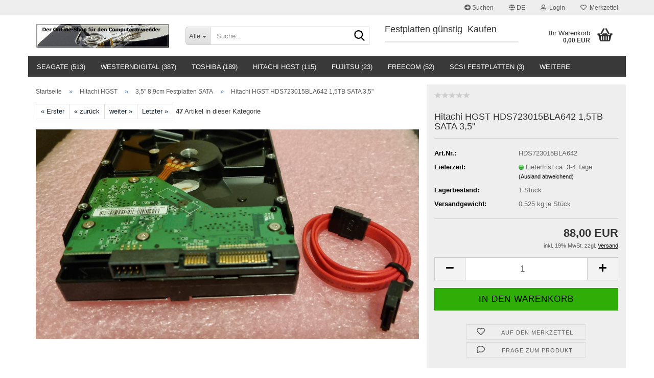

--- FILE ---
content_type: text/html; charset=utf-8
request_url: https://www.shop007.de/de/Hitachi-HGST-HDS723015BLA642-1-5TB-SATA-3-5-.html
body_size: 20517
content:





	<!DOCTYPE html>
	<html xmlns="http://www.w3.org/1999/xhtml" dir="ltr" lang="de">
		
			<head>
				
					
					<!--

					=========================================================
					Shopsoftware by Gambio GmbH (c) 2005-2023 [www.gambio.de]
					=========================================================

					Gambio GmbH offers you highly scalable E-Commerce-Solutions and Services.
					The Shopsoftware is redistributable under the GNU General Public License (Version 2) [http://www.gnu.org/licenses/gpl-2.0.html].
					based on: E-Commerce Engine Copyright (c) 2006 xt:Commerce, created by Mario Zanier & Guido Winger and licensed under GNU/GPL.
					Information and contribution at http://www.xt-commerce.com

					=========================================================
					Please visit our website: www.gambio.de
					=========================================================

					-->
				

                
    

                    
                

				
					<meta name="viewport" content="width=device-width, initial-scale=1, minimum-scale=1.0" />
				

				
					<meta http-equiv="Content-Type" content="text/html; charset=utf-8" />
		<meta name="language" content="de" />
		<meta name='google-site-verification
' content='&lt;meta name=&quot;google-site-verification&quot; content=&quot;tfEpL2-1i-Zf8asSNVzHdPRu_1YeOycdODaMWWPfbmg&quot; /&gt;
' />
		<meta name='google-site-verification' content='tfEpL2-1i-Zf8asSNVzHdPRu_1YeOycdODaMWWPfbmg' />
		<meta name='msvalidate.01' content='250E2833B6018245AF11E0E046FC4697' />
		<meta name='msvalidate_01' content='250E2833B6018245AF11E0E046FC4697' />
		<meta name="keywords" content="Hitachi HGST HDS723015BLA642 1,5TB SATA 3,5&quot;" />
		<meta name="description" content="Hitachi HGST HDS723015BLA642 1,5TB SATA 3,5&quot;" />
		<title>festplatten - telefonsupport - datenrettung - austauschservices - seagate - WD - toshiba - hitachi - Hitachi HGST HDS723015BLA642 1,5TB SATA 3,5&quot;</title>
		<meta property="og:title" content="Hitachi HGST HDS723015BLA642 1,5TB SATA 3,5&quot;" />
		<meta property="og:site_name" content="Shop007 - der Festplattenprofi -" />
		<meta property="og:locale" content="de_DE" />
		<meta property="og:type" content="product" />
		<meta property="og:description" content="Hitachi HGST HDS723015BLA642 1,5TB SATA 3,5&quot;" />
		<meta property="og:image" content="https://www.shop007.de/images/product_images/info_images/20221218_141305_32.jpg" />

				

								
									

				
					<base href="https://www.shop007.de/" />
				

				
											
							<link rel="shortcut icon" href="https://www.shop007.de/images/logos/favicon.ico" type="image/x-icon" />
						
									

				
									

				
											
							<link id="main-css" type="text/css" rel="stylesheet" href="dynamic_theme_style.css.php?theme=honeygrid_kopie&amp;bust=1768526264" />
						
									

				
					<meta name="robots" content="index,follow" />
		<link rel="canonical" href="https://www.shop007.de/de/Hitachi-HGST-HDS723015BLA642-1-5TB-SATA-3-5-.html" />
		<meta property="og:url" content="https://www.shop007.de/de/Hitachi-HGST-HDS723015BLA642-1-5TB-SATA-3-5-.html">
		<link rel="alternate" hreflang="x-default" href="https://www.shop007.de/de/Hitachi-HGST-HDS723015BLA642-1-5TB-SATA-3-5-.html" />
		<link rel="alternate" hreflang="en" href="https://www.shop007.de/en/Hitachi-HGST-HDS723015BLA642-1-5TB-SATA-3-5-.html" />
		<link rel="alternate" hreflang="de" href="https://www.shop007.de/de/Hitachi-HGST-HDS723015BLA642-1-5TB-SATA-3-5-.html" />
		<!-- Google tag (gtag.js) -->
<script async src="https://www.googletagmanager.com/gtag/js?id=G-TQ04MZM731"></script>
<script>
  window.dataLayer = window.dataLayer || [];
  function gtag(){dataLayer.push(arguments);}
  gtag('js', new Date());

  gtag('config', 'G-TQ04MZM731');
</script><script src="https://cdn.gambiohub.com/sdk/1.2.0/dist/bundle.js"></script><script>var payPalText = {"ecsNote":"Bitte w\u00e4hlen Sie ihre gew\u00fcnschte PayPal-Zahlungsweise.","paypalUnavailable":"PayPal steht f\u00fcr diese Transaktion im Moment nicht zur Verf\u00fcgung.","errorContinue":"weiter","continueToPayPal":"Weiter mit","errorCheckData":"Es ist ein Fehler aufgetreten. Bitte \u00fcberpr\u00fcfen Sie Ihre Eingaben."};var payPalButtonSettings = {"env":"live","commit":false,"style":{"label":"checkout","shape":"rect","color":"gold","layout":"vertical","tagline":false},"locale":"","fundingCardAllowed":true,"fundingELVAllowed":true,"fundingCreditAllowed":false,"createPaymentUrl":"https:\/\/www.shop007.de\/shop.php?do=PayPalHub\/CreatePayment&initiator=ecs","authorizedPaymentUrl":"https:\/\/www.shop007.de\/shop.php?do=PayPalHub\/AuthorizedPayment&initiator=ecs","checkoutUrl":"https:\/\/www.shop007.de\/shop.php?do=PayPalHub\/RedirectGuest","useVault":false,"jssrc":"https:\/\/www.paypal.com\/sdk\/js?client-id=AVEjCpwSc-e9jOY8dHKoTUckaKtPo0shiwe_T2rKtxp30K4TYGRopYjsUS6Qmkj6bILd7Nt72pbMWCXe&commit=false&intent=capture&components=buttons%2Cmarks%2Cmessages%2Cfunding-eligibility%2Cgooglepay%2Capplepay%2Ccard-fields&integration-date=2021-11-25&enable-funding=paylater&merchant-id=3U72D3LEY9S22&currency=EUR","partnerAttributionId":"GambioGmbH_Cart_Hub_PPXO","createOrderUrl":"https:\/\/www.shop007.de\/shop.php?do=PayPalHub\/CreateOrder&initiator=ecs","getOrderUrl":"https:\/\/www.shop007.de\/shop.php?do=PayPalHub\/GetOrder","approvedOrderUrl":"https:\/\/www.shop007.de\/shop.php?do=PayPalHub\/ApprovedOrder&initiator=ecs","paymentApproved":false,"developmentMode":false,"cartAmount":0};var jsShoppingCart = {"languageCode":"de","verifySca":"https:\/\/www.shop007.de\/shop.php?do=PayPalHub\/VerifySca","totalAmount":"0.00","currency":"EUR","env":"live","commit":false,"style":{"label":"checkout","shape":"rect","color":"gold","layout":"vertical","tagline":false},"locale":"","fundingCardAllowed":true,"fundingELVAllowed":true,"fundingCreditAllowed":false,"createPaymentUrl":"https:\/\/www.shop007.de\/shop.php?do=PayPalHub\/CreatePayment&initiator=ecs","authorizedPaymentUrl":"https:\/\/www.shop007.de\/shop.php?do=PayPalHub\/AuthorizedPayment&initiator=ecs","checkoutUrl":"https:\/\/www.shop007.de\/shop.php?do=PayPalHub\/RedirectGuest","useVault":false,"jssrc":"https:\/\/www.paypal.com\/sdk\/js?client-id=AVEjCpwSc-e9jOY8dHKoTUckaKtPo0shiwe_T2rKtxp30K4TYGRopYjsUS6Qmkj6bILd7Nt72pbMWCXe&commit=false&intent=capture&components=buttons%2Cmarks%2Cmessages%2Cfunding-eligibility%2Cgooglepay%2Capplepay%2Ccard-fields&integration-date=2021-11-25&enable-funding=paylater&merchant-id=3U72D3LEY9S22&currency=EUR","partnerAttributionId":"GambioGmbH_Cart_Hub_PPXO","createOrderUrl":"https:\/\/www.shop007.de\/shop.php?do=PayPalHub\/CreateOrder&initiator=ecs","getOrderUrl":"https:\/\/www.shop007.de\/shop.php?do=PayPalHub\/GetOrder","approvedOrderUrl":"https:\/\/www.shop007.de\/shop.php?do=PayPalHub\/ApprovedOrder&initiator=ecs","paymentApproved":false,"developmentMode":false,"cartAmount":0};var payPalBannerSettings = {};</script><script id="paypalconsent" type="application/json">{"purpose_id":null}</script><script src="GXModules/Gambio/Hub/Shop/Javascript/PayPalLoader.js?v=1764777409" async></script><link rel="stylesheet" href="https://cdn.gambiohub.com/sdk/1.2.0/dist/css/gambio_hub.css">
				

				
									
			</head>
		
		
			<body class="page-product-info"
				  data-gambio-namespace="https://www.shop007.de/public/theme/javascripts/system"
				  data-jse-namespace="https://www.shop007.de/JSEngine/build"
				  data-gambio-controller="initialize"
				  data-gambio-widget="input_number responsive_image_loader transitions image_maps modal history dropdown core_workarounds anchor"
				  data-input_number-separator=","
					>

				
					
				

				
									

				
									
		




	



	
		<div id="outer-wrapper" >
			
				<header id="header" class="navbar">
					
	





	<div id="topbar-container">
						
		
					

		
			<div class="navbar-topbar">
				
					<nav data-gambio-widget="menu link_crypter" data-menu-switch-element-position="false" data-menu-events='{"desktop": ["click"], "mobile": ["click"]}' data-menu-ignore-class="dropdown-menu">
						<ul class="nav navbar-nav navbar-right" data-menu-replace="partial">

                            <li class="navbar-topbar-item">
                                <ul id="secondaryNavigation" class="nav navbar-nav ignore-menu">
                                                                            
                                            <li class="navbar-topbar-item hidden-xs content-manager-item">
                                                <a title="Suchen" href="https://www.shop007.de/de/info/Suchen.html"
                                                        >
                                                    <span class="fa fa-arrow-circle-right visble-xs-block"></span>
                                                    Suchen
                                                </a>
                                            </li>
                                        
                                                                    </ul>

                                <script id="secondaryNavigation-menu-template" type="text/mustache">
                                    
                                        <ul id="secondaryNavigation" class="nav navbar-nav">
                                            <li v-for="(item, index) in items" class="navbar-topbar-item hidden-xs content-manager-item">
                                                <a href="javascript:;" :title="item.title" @click="goTo(item.content)">
                                                    <span class="fa fa-arrow-circle-right visble-xs-block"></span>
                                                    {{item.title}}
                                                </a>
                                            </li>
                                        </ul>
                                    
                                </script>
                            </li>

							
															

							
															

							
															

							
															

							
															

															<li class="dropdown navbar-topbar-item first">

									
																					
												<a href="#" aria-label="Sprache auswählen" title="Sprache auswählen" class="dropdown-toggle" data-toggle-hover="dropdown" role="button">

													
														<span class="language-code hidden-xs">
																															
																	<span class="fa fa-globe"></span>
																
																														de
														</span>
													

													
														<span class="visible-xs-block">
																															
																	<span class="fa fa-globe"></span>
																
																														&nbsp;Sprache
														</span>
													
												</a>
											
																			

									<ul class="level_2 dropdown-menu ignore-menu arrow-top">
										<li class="arrow"></li>
										<li>
											
												<form action="/de/Hitachi-HGST-HDS723015BLA642-1-5TB-SATA-3-5-.html" method="POST" class="form-horizontal">

													
																													
																<div class="form-group">
																	<label style="display: inline">Sprache auswählen
																	    
	<select name="language" class="form-control">
					
				<option value="de" selected="selected">Deutsch</option>
			
					
				<option value="en">English</option>
			
			</select>

                                                                    </label>
																</div>
															
																											

													
																											

													
																											

													
														<div class="dropdown-footer row">
															<input type="submit" class="btn btn-primary btn-block" value="Speichern" title="Speichern" />
														</div>
													

													

												</form>
											
										</li>
									</ul>
								</li>
							
							
																	
										<li class="dropdown navbar-topbar-item">
											<a title="Anmeldung" href="/de/Hitachi-HGST-HDS723015BLA642-1-5TB-SATA-3-5-.html#" class="dropdown-toggle" data-toggle-hover="dropdown" role="button" aria-label="Login">
												
																											
															<span class="fa fa-user-o"></span>
														
																									

												&nbsp;Login
											</a>
											




	<ul class="dropdown-menu dropdown-menu-login arrow-top">
		
			<li class="arrow"></li>
		
		
		
			<li class="dropdown-header hidden-xs">Login</li>
		
		
		
			<li>
				<form action="https://www.shop007.de/de/login.php?action=process" method="post" class="form-horizontal">
					<input type="hidden" name="return_url" value="https://www.shop007.de/de/Hitachi-HGST-HDS723015BLA642-1-5TB-SATA-3-5-.html">
					<input type="hidden" name="return_url_hash" value="17ba61d7dc4989fa4e0fdd72b5cb2e8190a7cdcbeaf007c779c8ecfcf466621f">
					
						<div class="form-group">
                            <label for="box-login-dropdown-login-username" class="form-control sr-only">E-Mail</label>
							<input
                                autocomplete="username"
                                type="email"
                                id="box-login-dropdown-login-username"
                                class="form-control"
                                placeholder="E-Mail"
                                name="email_address"
                                oninput="this.setCustomValidity('')"
                                oninvalid="this.setCustomValidity('Bitte geben Sie eine korrekte Emailadresse ein')"
                            />
						</div>
					
					
                        <div class="form-group password-form-field" data-gambio-widget="show_password">
                            <label for="box-login-dropdown-login-password" class="form-control sr-only">Passwort</label>
                            <input autocomplete="current-password" type="password" id="box-login-dropdown-login-password" class="form-control" placeholder="Passwort" name="password" />
                            <button class="btn show-password hidden" type="button">
                                <i class="fa fa-eye" aria-hidden="true"></i>
                                <span class="sr-only">Toggle Password View</span>
                            </button>
                        </div>
					
					
						<div class="dropdown-footer row">
							
	
								
									<input type="submit" class="btn btn-primary btn-block" value="Anmelden" />
								
								<ul>
									
										<li>
											<a title="Konto erstellen" href="https://www.shop007.de/de/shop.php?do=CreateRegistree">
												Konto erstellen
											</a>
										</li>
									
									
										<li>
											<a title="Passwort vergessen?" href="https://www.shop007.de/de/password_double_opt.php">
												Passwort vergessen?
											</a>
										</li>
									
								</ul>
							
	

	
						</div>
					
				</form>
			</li>
		
	</ul>


										</li>
									
															

							
																	
										<li class="navbar-topbar-item">
											<a href="https://www.shop007.de/de/wish_list.php" title="Merkzettel anzeigen" aria-label="Merkzettel">
												
																											
															<span class="fa fa-heart-o"></span>
														
																									

												&nbsp;Merkzettel
											</a>
										</li>
									
															

															
									<li class="navbar-topbar-item visible-xs">
										<a title="Suchen" href="https://www.shop007.de/de/info/Suchen.html"
												>
											<span class="fa fa-arrow-circle-right"></span>
											&nbsp;Suchen
										</a>
									</li>
								
							
						</ul>
					</nav>
				
			</div>
		
	</div>




	<div class="inside">

		<div class="row">

		
												
			<div class="navbar-header" data-gambio-widget="mobile_menu">
									
							
		<div id="navbar-brand" class="navbar-brand">
			<a href="https://www.shop007.de/de/" title="Shop007 - der Festplattenprofi -">
				<img id="main-header-logo" class="img-responsive" src="https://www.shop007.de/images/logos/header_fd1_logo-mit_text-sw_logo.png" alt="Shop007 - der Festplattenprofi --Logo">
			</a>
		</div>
	
					
								
					
	
	
			
	
		<button type="button" class="navbar-toggle" aria-label="navigationbar toggle button" data-mobile_menu-target="#categories .navbar-collapse"
		        data-mobile_menu-body-class="categories-open" data-mobile_menu-toggle-content-visibility>
			<img src="public/theme/images/svgs/bars.svg" class="gx-menu svg--inject" alt="menu bars icon">
		</button>
	
	
	
		<button type="button" class="navbar-toggle cart-icon" data-mobile_menu-location="shopping_cart.php">
			<img src="public/theme/images/svgs/basket.svg" class="gx-cart-basket svg--inject" alt="shopping cart icon">
			<span class="cart-products-count hidden">
				0
			</span>
		</button>
	
	
			
			<button type="button" class="navbar-toggle" aria-label="searchbar toggle button" data-mobile_menu-target=".navbar-search" data-mobile_menu-body-class="search-open"
					data-mobile_menu-toggle-content-visibility>
				<img src="public/theme/images/svgs/search.svg" class="gx-search svg--inject" alt="search icon">
			</button>
		
	
				
			</div>
		

		
							






	<div class="navbar-search collapse">

		
						<p class="navbar-search-header dropdown-header">Suche</p>
		

		
			<form role="search" action="de/advanced_search_result.php" method="get" data-gambio-widget="live_search">

				<div class="navbar-search-input-group input-group">
					<div class="navbar-search-input-group-btn input-group-btn custom-dropdown" data-dropdown-trigger-change="false" data-dropdown-trigger-no-change="false">

						
							<button aria-label="Suche..." type="button" class="btn btn-default dropdown-toggle" data-toggle="dropdown" aria-haspopup="true" aria-expanded="false">
								<span class="dropdown-name">Alle</span> <span class="caret"></span>
							</button>
						

						
															
									<ul class="dropdown-menu">
																				
												<li><a href="#" data-rel="0">Alle</a></li>
											
																							
													<li><a href="#" data-rel="77">Seagate</a></li>
												
																							
													<li><a href="#" data-rel="31508">WesternDigital</a></li>
												
																							
													<li><a href="#" data-rel="46">Toshiba</a></li>
												
																							
													<li><a href="#" data-rel="81">Hitachi HGST</a></li>
												
																							
													<li><a href="#" data-rel="79">Fujitsu</a></li>
												
																							
													<li><a href="#" data-rel="181">Freecom</a></li>
												
																							
													<li><a href="#" data-rel="73">SCSI Festplatten</a></li>
												
																							
													<li><a href="#" data-rel="689">Verbatim</a></li>
												
																							
													<li><a href="#" data-rel="191">Origin Storage</a></li>
												
																							
													<li><a href="#" data-rel="203">Buffalo</a></li>
												
																							
													<li><a href="#" data-rel="31147">Laufwerke</a></li>
												
																							
													<li><a href="#" data-rel="30991">Flash-Speicher</a></li>
												
																							
													<li><a href="#" data-rel="199">Iomega</a></li>
												
																							
													<li><a href="#" data-rel="842">Festplatten Zubehör</a></li>
												
																							
													<li><a href="#" data-rel="31511">Blog</a></li>
												
																							
													<li><a href="#" data-rel="31507">Kosmetik</a></li>
												
																														</ul>
								
													

						
															
                                    <label for="top-search-button-categories-id" class="sr-only">Alle</label>
									<select id="top-search-button-categories-id" name="categories_id">
										<option value="0">Alle</option>
																																	
													<option value="77">Seagate</option>
												
																							
													<option value="31508">WesternDigital</option>
												
																							
													<option value="46">Toshiba</option>
												
																							
													<option value="81">Hitachi HGST</option>
												
																							
													<option value="79">Fujitsu</option>
												
																							
													<option value="181">Freecom</option>
												
																							
													<option value="73">SCSI Festplatten</option>
												
																							
													<option value="689">Verbatim</option>
												
																							
													<option value="191">Origin Storage</option>
												
																							
													<option value="203">Buffalo</option>
												
																							
													<option value="31147">Laufwerke</option>
												
																							
													<option value="30991">Flash-Speicher</option>
												
																							
													<option value="199">Iomega</option>
												
																							
													<option value="842">Festplatten Zubehör</option>
												
																							
													<option value="31511">Blog</option>
												
																							
													<option value="31507">Kosmetik</option>
												
																														</select>
								
													

					</div>
					<input type="text" id="search-field-input" name="keywords" placeholder="Suche..." class="form-control search-input" autocomplete="off" />
					
					<button aria-label="Suche..." type="submit" class="form-control-feedback">
						<img src="public/theme/images/svgs/search.svg" class="gx-search-input svg--inject" alt="search icon">
					</button>
					

                    <label for="search-field-input" class="control-label sr-only">Suche...</label>
					

				</div>


									<input type="hidden" value="1" name="inc_subcat" />
				
				
					<div class="navbar-search-footer visible-xs-block">
						
							<button class="btn btn-primary btn-block" type="submit">
								Suche...
							</button>
						
						
							<a href="advanced_search.php" class="btn btn-default btn-block" title="Erweiterte Suche">
								Erweiterte Suche
							</a>
						
					</div>
				

				<div class="search-result-container"></div>

			</form>
		
	</div>


					

		
							
					
	<div class="custom-container">
		
			<div class="inside">
				
											
							<h1>Festplatten g&uuml;nstig&nbsp; Kaufen</h1>

						
									
			</div>
		
	</div>
				
					

		
    		<!-- layout_header honeygrid -->
							
					


	<nav id="cart-container" class="navbar-cart" data-gambio-widget="menu cart_dropdown" data-menu-switch-element-position="false">
		
			<ul class="cart-container-inner">
				
					<li>
						<a href="https://www.shop007.de/de/shopping_cart.php" class="dropdown-toggle">
							
								<img src="public/theme/images/svgs/basket.svg" alt="shopping cart icon" class="gx-cart-basket svg--inject">
								<span class="cart">
									Ihr Warenkorb<br />
									<span class="products">
										0,00 EUR
									</span>
								</span>
							
							
																	<span class="cart-products-count hidden">
										
									</span>
															
						</a>

						
							



	<ul class="dropdown-menu arrow-top cart-dropdown cart-empty">
		
			<li class="arrow"></li>
		
	
		
					
	
		
            <script>
            function ga4ViewCart() {
                console.log('GA4 is disabled');
            }
        </script>
    
			<li class="cart-dropdown-inside">
		
				
									
				
									
						<div class="cart-empty">
							Sie haben noch keine Artikel in Ihrem Warenkorb.
						</div>
					
								
			</li>
		
	</ul>
						
					</li>
				
			</ul>
		
	</nav>

				
					

		</div>

	</div>









	<noscript>
		<div class="alert alert-danger noscript-notice" role="alert">
			JavaScript ist in Ihrem Browser deaktiviert. Aktivieren Sie JavaScript, um alle Funktionen des Shops nutzen und alle Inhalte sehen zu können.
		</div>
	</noscript>



			
						


	<div id="categories">
		<div class="navbar-collapse collapse">
			
				<nav class="navbar-default navbar-categories" data-gambio-widget="menu">
					
						<ul class="level-1 nav navbar-nav">
                             
															
									<li class="dropdown level-1-child" data-id="77">
										
											<a class="dropdown-toggle" href="https://www.shop007.de/de/Seagate-Festplatten--Barracuda--IronWolf--externe-Festplatten--interne-Festplatten--Datensicherung--NAS-Festplatten/" title="Seagate">
												
													Seagate
												
																									
														(513)
													
																							</a>
										
										
										
																							
													<ul data-level="2" class="level-2 dropdown-menu dropdown-menu-child">
														
															<li class="enter-category hidden-sm hidden-md hidden-lg show-more">
																
																	<a class="dropdown-toggle" href="https://www.shop007.de/de/Seagate-Festplatten--Barracuda--IronWolf--externe-Festplatten--interne-Festplatten--Datensicherung--NAS-Festplatten/" title="Seagate">
																		
																			Seagate anzeigen
																		
																	</a>
																
															</li>
														
														
																																																																																																																																																																																																																																																																																																																																																																																																																																																															
																													
																															
																	<li class="level-2-child">
																		<a href="https://www.shop007.de/de/Seagate-Festplatten--Barracuda--IronWolf--externe-Festplatten--interne-Festplatten--Datensicherung--NAS-Festplatten/seagate-3-5-sata-festplatten/" title="3,5 8,9cm Festplatten SATA">
																			3,5" 8,9cm Festplatten SATA
																		</a>
																																			</li>
																
																															
																	<li class="level-2-child">
																		<a href="https://www.shop007.de/de/Seagate-Festplatten--Barracuda--IronWolf--externe-Festplatten--interne-Festplatten--Datensicherung--NAS-Festplatten/3-5-8-9cm-festplatten-ide-ata-89/" title="3,5 8,9cm Festplatten IDE/ATA">
																			3,5" 8,9cm Festplatten IDE/ATA
																		</a>
																																			</li>
																
																															
																	<li class="level-2-child">
																		<a href="https://www.shop007.de/de/Seagate-Festplatten--Barracuda--IronWolf--externe-Festplatten--interne-Festplatten--Datensicherung--NAS-Festplatten/seagate-2-5-sata-festplatten/" title="2,5 6,3cm Festplatten SATA">
																			2,5" 6,3cm Festplatten SATA
																		</a>
																																			</li>
																
																															
																	<li class="level-2-child">
																		<a href="https://www.shop007.de/de/Seagate-Festplatten--Barracuda--IronWolf--externe-Festplatten--interne-Festplatten--Datensicherung--NAS-Festplatten/2-5-6-3cm-festplatten-ide-ata-78/" title="2,5“ 6,3cm Festplatten IDE/ATA">
																			2,5“ 6,3cm Festplatten IDE/ATA
																		</a>
																																			</li>
																
																															
																	<li class="level-2-child">
																		<a href="https://www.shop007.de/de/Seagate-Festplatten--Barracuda--IronWolf--externe-Festplatten--interne-Festplatten--Datensicherung--NAS-Festplatten/2-5-6-3cm-festplatten-sas-802/" title="2,5“ 6,3cm Festplatten SAS">
																			2,5“ 6,3cm Festplatten SAS
																		</a>
																																			</li>
																
																															
																	<li class="level-2-child">
																		<a href="https://www.shop007.de/de/Seagate-Festplatten--Barracuda--IronWolf--externe-Festplatten--interne-Festplatten--Datensicherung--NAS-Festplatten/3-5-sas-scsi/" title="3.5  8,9cm Festplatten SAS / SCSI">
																			3.5"  8,9cm Festplatten SAS / SCSI
																		</a>
																																			</li>
																
																															
																	<li class="level-2-child">
																		<a href="https://www.shop007.de/de/Seagate-Festplatten--Barracuda--IronWolf--externe-Festplatten--interne-Festplatten--Datensicherung--NAS-Festplatten/seagate-externe-festpatten/" title="SEAGATE externe Festpatten">
																			SEAGATE externe Festpatten
																		</a>
																																			</li>
																
																													
																												
														
															<li class="enter-category hidden-more hidden-xs">
																<a class="dropdown-toggle col-xs-6"
																   href="https://www.shop007.de/de/Seagate-Festplatten--Barracuda--IronWolf--externe-Festplatten--interne-Festplatten--Datensicherung--NAS-Festplatten/"
																   title="Seagate">Seagate anzeigen</a>
							
																<span class="close-menu-container col-xs-6">
																	<span class="close-flyout">
																		<i class="fa fa-close"></i>
																	</span>
																</span>
															</li>
														
													
													</ul>
												
																					
										
									</li>
								
															
									<li class="dropdown level-1-child" data-id="31508">
										
											<a class="dropdown-toggle" href="https://www.shop007.de/de/western-digital-festplatten--speicherloesungen--backup-loesungen/" title="WesternDigital">
												
													WesternDigital
												
																									
														(387)
													
																							</a>
										
										
										
																							
													<ul data-level="2" class="level-2 dropdown-menu dropdown-menu-child">
														
															<li class="enter-category hidden-sm hidden-md hidden-lg show-more">
																
																	<a class="dropdown-toggle" href="https://www.shop007.de/de/western-digital-festplatten--speicherloesungen--backup-loesungen/" title="WesternDigital">
																		
																			WesternDigital anzeigen
																		
																	</a>
																
															</li>
														
														
																																																																																																																																																																																																																																																																																																																																																																																																																																																																																																																																																																																																																																																																																																															
																													
																															
																	<li class="level-2-child">
																		<a href="https://www.shop007.de/de/western-digital-festplatten--speicherloesungen--backup-loesungen/western-digital-3-5-zoll-sata-festplatte/" title="3,5 8,9cm Festplatten SATA">
																			3,5" 8,9cm Festplatten SATA
																		</a>
																																			</li>
																
																															
																	<li class="level-2-child">
																		<a href="https://www.shop007.de/de/western-digital-festplatten--speicherloesungen--backup-loesungen/3-5-8-9cm-festplatten-ide-ata-794/" title="3.5 8,9cm Festplatten IDE/ATA">
																			3.5" 8,9cm Festplatten IDE/ATA
																		</a>
																																			</li>
																
																															
																	<li class="level-2-child">
																		<a href="https://www.shop007.de/de/western-digital-festplatten--speicherloesungen--backup-loesungen/2-5-6-3cm-festplatten-sata-801/" title="2,5 6,3cm Festplatten SATA">
																			2,5" 6,3cm Festplatten SATA
																		</a>
																																			</li>
																
																															
																	<li class="level-2-child">
																		<a href="https://www.shop007.de/de/western-digital-festplatten--speicherloesungen--backup-loesungen/western-digital-2-5-sata-festplatten/" title="WD  2.5 6,3cm Festplatten SATA">
																			WD  2.5" 6,3cm Festplatten SATA
																		</a>
																																			</li>
																
																															
																	<li class="level-2-child">
																		<a href="https://www.shop007.de/de/western-digital-festplatten--speicherloesungen--backup-loesungen/3-5-8-9cm-festplatten-sas-31506/" title="3,5 8,9cm Festplatten  SAS">
																			3,5" 8,9cm Festplatten  SAS
																		</a>
																																			</li>
																
																															
																	<li class="level-2-child">
																		<a href="https://www.shop007.de/de/western-digital-festplatten--speicherloesungen--backup-loesungen/2-5-6-3cm-festplatten-ide-ata-800/" title="2,5 6,3cm Festplatten IDE/ATA">
																			2,5" 6,3cm Festplatten IDE/ATA
																		</a>
																																			</li>
																
																															
																	<li class="level-2-child">
																		<a href="https://www.shop007.de/de/western-digital-festplatten--speicherloesungen--backup-loesungen/wd-raptor-festplatten/" title="WD RAPTOR  Festplatten">
																			WD RAPTOR  Festplatten
																		</a>
																																			</li>
																
																															
																	<li class="level-2-child">
																		<a href="https://www.shop007.de/de/western-digital-festplatten--speicherloesungen--backup-loesungen/2-5-6-3cm-festplatten-sas-685/" title="2,5 6,3cm Festplatten SAS">
																			2,5" 6,3cm Festplatten SAS
																		</a>
																																			</li>
																
																															
																	<li class="level-2-child">
																		<a href="https://www.shop007.de/de/western-digital-festplatten--speicherloesungen--backup-loesungen/thunderbolt/" title="Thunderbolt">
																			Thunderbolt
																		</a>
																																			</li>
																
																															
																	<li class="level-2-child">
																		<a href="https://www.shop007.de/de/western-digital-festplatten--speicherloesungen--backup-loesungen/usb-610/" title="USB">
																			USB
																		</a>
																																			</li>
																
																															
																	<li class="level-2-child">
																		<a href="https://www.shop007.de/de/western-digital-festplatten--speicherloesungen--backup-loesungen/usb-extern/" title="WD Festplatten extern">
																			WD Festplatten extern
																		</a>
																																			</li>
																
																													
																												
														
															<li class="enter-category hidden-more hidden-xs">
																<a class="dropdown-toggle col-xs-6"
																   href="https://www.shop007.de/de/western-digital-festplatten--speicherloesungen--backup-loesungen/"
																   title="WesternDigital">WesternDigital anzeigen</a>
							
																<span class="close-menu-container col-xs-6">
																	<span class="close-flyout">
																		<i class="fa fa-close"></i>
																	</span>
																</span>
															</li>
														
													
													</ul>
												
																					
										
									</li>
								
															
									<li class="dropdown level-1-child" data-id="46">
										
											<a class="dropdown-toggle" href="https://www.shop007.de/de/Toshiba-Festplatten--interne-Festplatte--externe-Festplatte--Datensicherung--SATA--SAS--2-5---3-5---NAS-Festplatten-/" title="Toshiba">
												
													Toshiba
												
																									
														(189)
													
																							</a>
										
										
										
																							
													<ul data-level="2" class="level-2 dropdown-menu dropdown-menu-child">
														
															<li class="enter-category hidden-sm hidden-md hidden-lg show-more">
																
																	<a class="dropdown-toggle" href="https://www.shop007.de/de/Toshiba-Festplatten--interne-Festplatte--externe-Festplatte--Datensicherung--SATA--SAS--2-5---3-5---NAS-Festplatten-/" title="Toshiba">
																		
																			Toshiba anzeigen
																		
																	</a>
																
															</li>
														
														
																																																																																																																																																																																																																																																																																																																																																																																																																																																															
																													
																															
																	<li class="level-2-child">
																		<a href="https://www.shop007.de/de/Toshiba-Festplatten--interne-Festplatte--externe-Festplatte--Datensicherung--SATA--SAS--2-5---3-5---NAS-Festplatten-/toshiba-festplatten-extern/" title="TOSHIBA Festplatten extern">
																			TOSHIBA Festplatten extern
																		</a>
																																			</li>
																
																															
																	<li class="level-2-child">
																		<a href="https://www.shop007.de/de/Toshiba-Festplatten--interne-Festplatte--externe-Festplatte--Datensicherung--SATA--SAS--2-5---3-5---NAS-Festplatten-/3-5-8-9-cm-festplatten-sata/" title="3,5 8,9 cm Festplatten SATA">
																			3,5" 8,9 cm Festplatten SATA
																		</a>
																																			</li>
																
																															
																	<li class="level-2-child">
																		<a href="https://www.shop007.de/de/Toshiba-Festplatten--interne-Festplatte--externe-Festplatte--Datensicherung--SATA--SAS--2-5---3-5---NAS-Festplatten-/2-5-6-3cm-festplatten-sata-166/" title="2,5 6,3cm Festplatten SATA">
																			2,5" 6,3cm Festplatten SATA
																		</a>
																																			</li>
																
																															
																	<li class="level-2-child">
																		<a href="https://www.shop007.de/de/Toshiba-Festplatten--interne-Festplatte--externe-Festplatte--Datensicherung--SATA--SAS--2-5---3-5---NAS-Festplatten-/2-5-6-3cm-festplatten-ide-ata-151/" title="2,5 6,3cm Festplatten IDE/ATA">
																			2,5" 6,3cm Festplatten IDE/ATA
																		</a>
																																			</li>
																
																															
																	<li class="level-2-child">
																		<a href="https://www.shop007.de/de/Toshiba-Festplatten--interne-Festplatte--externe-Festplatte--Datensicherung--SATA--SAS--2-5---3-5---NAS-Festplatten-/1-8-4-5cm-festplatten-ide-ata/" title="1,8 4,5cm Festplatten IDE/ATA">
																			1,8" 4,5cm Festplatten IDE/ATA
																		</a>
																																			</li>
																
																															
																	<li class="level-2-child">
																		<a href="https://www.shop007.de/de/Toshiba-Festplatten--interne-Festplatte--externe-Festplatte--Datensicherung--SATA--SAS--2-5---3-5---NAS-Festplatten-/3-5-8-9cm-festplatten-sas-806/" title="3,5 8,9cm Festplatten SAS">
																			3,5" 8,9cm Festplatten SAS
																		</a>
																																			</li>
																
																															
																	<li class="level-2-child">
																		<a href="https://www.shop007.de/de/Toshiba-Festplatten--interne-Festplatte--externe-Festplatte--Datensicherung--SATA--SAS--2-5---3-5---NAS-Festplatten-/2-5-6-3cm-festplatten-sas/" title="2,5 6,3cm Festplatten SAS">
																			2,5" 6,3cm Festplatten SAS
																		</a>
																																			</li>
																
																													
																												
														
															<li class="enter-category hidden-more hidden-xs">
																<a class="dropdown-toggle col-xs-6"
																   href="https://www.shop007.de/de/Toshiba-Festplatten--interne-Festplatte--externe-Festplatte--Datensicherung--SATA--SAS--2-5---3-5---NAS-Festplatten-/"
																   title="Toshiba">Toshiba anzeigen</a>
							
																<span class="close-menu-container col-xs-6">
																	<span class="close-flyout">
																		<i class="fa fa-close"></i>
																	</span>
																</span>
															</li>
														
													
													</ul>
												
																					
										
									</li>
								
															
									<li class="dropdown level-1-child" data-id="81">
										
											<a class="dropdown-toggle" href="https://www.shop007.de/de/hitachi-hgst/" title="Hitachi HGST">
												
													Hitachi HGST
												
																									
														(115)
													
																							</a>
										
										
										
																							
													<ul data-level="2" class="level-2 dropdown-menu dropdown-menu-child">
														
															<li class="enter-category hidden-sm hidden-md hidden-lg show-more">
																
																	<a class="dropdown-toggle" href="https://www.shop007.de/de/hitachi-hgst/" title="Hitachi HGST">
																		
																			Hitachi HGST anzeigen
																		
																	</a>
																
															</li>
														
														
																																																																																																																																																																																																																																																																																																																																																																																																																																																															
																													
																															
																	<li class="level-2-child active">
																		<a href="https://www.shop007.de/de/hitachi-hgst/3-5-8-9cm-festplatten-sata-88/" title="3,5 8,9cm Festplatten SATA">
																			3,5" 8,9cm Festplatten SATA
																		</a>
																																			</li>
																
																															
																	<li class="level-2-child">
																		<a href="https://www.shop007.de/de/hitachi-hgst/3-5-8-9cm-festplatten-ide-ata-111/" title="3,5 8,9cm Festplatten IDE/ATA">
																			3,5" 8,9cm Festplatten IDE/ATA
																		</a>
																																			</li>
																
																															
																	<li class="level-2-child">
																		<a href="https://www.shop007.de/de/hitachi-hgst/2-5-6-3cm-festplatten-sata-169/" title="2,5 6,3cm Festplatten SATA">
																			2,5" 6,3cm Festplatten SATA
																		</a>
																																			</li>
																
																															
																	<li class="level-2-child">
																		<a href="https://www.shop007.de/de/hitachi-hgst/2-5-6-3cm-festplatten-ide-ata-82/" title="2,5 6,3cm Festplatten IDE/ATA">
																			2,5" 6,3cm Festplatten IDE/ATA
																		</a>
																																			</li>
																
																															
																	<li class="level-2-child">
																		<a href="https://www.shop007.de/de/hitachi-hgst/2-5-6-3cm-festplatten-sas-808/" title="2,5 6,3cm Festplatten SAS">
																			2,5" 6,3cm Festplatten SAS
																		</a>
																																			</li>
																
																															
																	<li class="level-2-child">
																		<a href="https://www.shop007.de/de/hitachi-hgst/3-5-8-9cm-festplatten-sas/" title="3,5 8,9cm Festplatten SAS">
																			3,5" 8,9cm Festplatten SAS
																		</a>
																																			</li>
																
																															
																	<li class="level-2-child">
																		<a href="https://www.shop007.de/de/hitachi-hgst/fiberchannel/" title="Fiberchannel">
																			Fiberchannel
																		</a>
																																			</li>
																
																													
																												
														
															<li class="enter-category hidden-more hidden-xs">
																<a class="dropdown-toggle col-xs-6"
																   href="https://www.shop007.de/de/hitachi-hgst/"
																   title="Hitachi HGST">Hitachi HGST anzeigen</a>
							
																<span class="close-menu-container col-xs-6">
																	<span class="close-flyout">
																		<i class="fa fa-close"></i>
																	</span>
																</span>
															</li>
														
													
													</ul>
												
																					
										
									</li>
								
															
									<li class="dropdown level-1-child" data-id="79">
										
											<a class="dropdown-toggle" href="https://www.shop007.de/de/fujitsu/" title="Fujitsu">
												
													Fujitsu
												
																									
														(23)
													
																							</a>
										
										
										
																							
													<ul data-level="2" class="level-2 dropdown-menu dropdown-menu-child">
														
															<li class="enter-category hidden-sm hidden-md hidden-lg show-more">
																
																	<a class="dropdown-toggle" href="https://www.shop007.de/de/fujitsu/" title="Fujitsu">
																		
																			Fujitsu anzeigen
																		
																	</a>
																
															</li>
														
														
																																																																																																																																																			
																													
																															
																	<li class="level-2-child">
																		<a href="https://www.shop007.de/de/fujitsu/2-5-6-3cm-festplatten-ide-ata-80/" title="2,5 6,3cm Festplatten IDE/ATA">
																			2,5" 6,3cm Festplatten IDE/ATA
																		</a>
																																			</li>
																
																															
																	<li class="level-2-child">
																		<a href="https://www.shop007.de/de/fujitsu/2-5-6-3cm-festplatten-sata-810/" title="2,5 6,3cm Festplatten SATA">
																			2,5" 6,3cm Festplatten SATA
																		</a>
																																			</li>
																
																													
																												
														
															<li class="enter-category hidden-more hidden-xs">
																<a class="dropdown-toggle col-xs-6"
																   href="https://www.shop007.de/de/fujitsu/"
																   title="Fujitsu">Fujitsu anzeigen</a>
							
																<span class="close-menu-container col-xs-6">
																	<span class="close-flyout">
																		<i class="fa fa-close"></i>
																	</span>
																</span>
															</li>
														
													
													</ul>
												
																					
										
									</li>
								
															
									<li class="dropdown level-1-child" data-id="181">
										
											<a class="dropdown-toggle" href="https://www.shop007.de/de/freecom/" title="Freecom">
												
													Freecom
												
																									
														(52)
													
																							</a>
										
										
										
																							
													<ul data-level="2" class="level-2 dropdown-menu dropdown-menu-child">
														
															<li class="enter-category hidden-sm hidden-md hidden-lg show-more">
																
																	<a class="dropdown-toggle" href="https://www.shop007.de/de/freecom/" title="Freecom">
																		
																			Freecom anzeigen
																		
																	</a>
																
															</li>
														
														
																																																																																							
																													
																															
																	<li class="level-2-child">
																		<a href="https://www.shop007.de/de/freecom/usb/" title="USB">
																			USB
																		</a>
																																			</li>
																
																													
																												
														
															<li class="enter-category hidden-more hidden-xs">
																<a class="dropdown-toggle col-xs-6"
																   href="https://www.shop007.de/de/freecom/"
																   title="Freecom">Freecom anzeigen</a>
							
																<span class="close-menu-container col-xs-6">
																	<span class="close-flyout">
																		<i class="fa fa-close"></i>
																	</span>
																</span>
															</li>
														
													
													</ul>
												
																					
										
									</li>
								
															
									<li class="level-1-child" data-id="73">
										
											<a class="dropdown-toggle" href="https://www.shop007.de/de/scsi-festplatten/" title="SCSI Festplatten">
												
													SCSI Festplatten
												
																									
														(3)
													
																							</a>
										
										
										
																					
										
									</li>
								
															
									<li class="dropdown level-1-child" data-id="689">
										
											<a class="dropdown-toggle" href="https://www.shop007.de/de/verbatim/" title="Verbatim">
												
													Verbatim
												
																									
														(32)
													
																							</a>
										
										
										
																							
													<ul data-level="2" class="level-2 dropdown-menu dropdown-menu-child">
														
															<li class="enter-category hidden-sm hidden-md hidden-lg show-more">
																
																	<a class="dropdown-toggle" href="https://www.shop007.de/de/verbatim/" title="Verbatim">
																		
																			Verbatim anzeigen
																		
																	</a>
																
															</li>
														
														
																																																																																																																																																			
																													
																															
																	<li class="level-2-child">
																		<a href="https://www.shop007.de/de/verbatim/ethernet-690/" title="Ethernet">
																			Ethernet
																		</a>
																																			</li>
																
																															
																	<li class="level-2-child">
																		<a href="https://www.shop007.de/de/verbatim/usb-691/" title="USB">
																			USB
																		</a>
																																			</li>
																
																													
																												
														
															<li class="enter-category hidden-more hidden-xs">
																<a class="dropdown-toggle col-xs-6"
																   href="https://www.shop007.de/de/verbatim/"
																   title="Verbatim">Verbatim anzeigen</a>
							
																<span class="close-menu-container col-xs-6">
																	<span class="close-flyout">
																		<i class="fa fa-close"></i>
																	</span>
																</span>
															</li>
														
													
													</ul>
												
																					
										
									</li>
								
															
									<li class="dropdown level-1-child" data-id="191">
										
											<a class="dropdown-toggle" href="https://www.shop007.de/de/origin-storage/" title="Origin Storage">
												
													Origin Storage
												
																							</a>
										
										
										
																							
													<ul data-level="2" class="level-2 dropdown-menu dropdown-menu-child">
														
															<li class="enter-category hidden-sm hidden-md hidden-lg show-more">
																
																	<a class="dropdown-toggle" href="https://www.shop007.de/de/origin-storage/" title="Origin Storage">
																		
																			Origin Storage anzeigen
																		
																	</a>
																
															</li>
														
														
																																																																																																																																																																																																																																																																																																																																																																																																																																																															
																													
																															
																	<li class="level-2-child">
																		<a href="https://www.shop007.de/de/origin-storage/ata/" title="ATA">
																			ATA
																		</a>
																																			</li>
																
																															
																	<li class="level-2-child">
																		<a href="https://www.shop007.de/de/origin-storage/e-sata/" title="E-SATA">
																			E-SATA
																		</a>
																																			</li>
																
																															
																	<li class="level-2-child">
																		<a href="https://www.shop007.de/de/origin-storage/eide/" title="EIDE">
																			EIDE
																		</a>
																																			</li>
																
																															
																	<li class="level-2-child">
																		<a href="https://www.shop007.de/de/origin-storage/sas/" title="SAS">
																			SAS
																		</a>
																																			</li>
																
																															
																	<li class="level-2-child">
																		<a href="https://www.shop007.de/de/origin-storage/sata/" title="SATA">
																			SATA
																		</a>
																																			</li>
																
																															
																	<li class="level-2-child">
																		<a href="https://www.shop007.de/de/origin-storage/scsi/" title="SCSI">
																			SCSI
																		</a>
																																			</li>
																
																															
																	<li class="level-2-child">
																		<a href="https://www.shop007.de/de/origin-storage/usb-193/" title="USB">
																			USB
																		</a>
																																			</li>
																
																													
																												
														
															<li class="enter-category hidden-more hidden-xs">
																<a class="dropdown-toggle col-xs-6"
																   href="https://www.shop007.de/de/origin-storage/"
																   title="Origin Storage">Origin Storage anzeigen</a>
							
																<span class="close-menu-container col-xs-6">
																	<span class="close-flyout">
																		<i class="fa fa-close"></i>
																	</span>
																</span>
															</li>
														
													
													</ul>
												
																					
										
									</li>
								
															
									<li class="dropdown level-1-child" data-id="203">
										
											<a class="dropdown-toggle" href="https://www.shop007.de/de/buffalo/" title="Buffalo">
												
													Buffalo
												
																							</a>
										
										
										
																							
													<ul data-level="2" class="level-2 dropdown-menu dropdown-menu-child">
														
															<li class="enter-category hidden-sm hidden-md hidden-lg show-more">
																
																	<a class="dropdown-toggle" href="https://www.shop007.de/de/buffalo/" title="Buffalo">
																		
																			Buffalo anzeigen
																		
																	</a>
																
															</li>
														
														
																																																																																																																																																																																																															
																													
																															
																	<li class="level-2-child">
																		<a href="https://www.shop007.de/de/buffalo/einbaukits/" title="Einbaukits">
																			Einbaukits
																		</a>
																																			</li>
																
																															
																	<li class="level-2-child">
																		<a href="https://www.shop007.de/de/buffalo/sata-687/" title="SATA">
																			SATA
																		</a>
																																			</li>
																
																															
																	<li class="level-2-child">
																		<a href="https://www.shop007.de/de/buffalo/usb-204/" title="USB">
																			USB
																		</a>
																																			</li>
																
																													
																												
														
															<li class="enter-category hidden-more hidden-xs">
																<a class="dropdown-toggle col-xs-6"
																   href="https://www.shop007.de/de/buffalo/"
																   title="Buffalo">Buffalo anzeigen</a>
							
																<span class="close-menu-container col-xs-6">
																	<span class="close-flyout">
																		<i class="fa fa-close"></i>
																	</span>
																</span>
															</li>
														
													
													</ul>
												
																					
										
									</li>
								
															
									<li class="dropdown level-1-child" data-id="31147">
										
											<a class="dropdown-toggle" href="https://www.shop007.de/de/laufwerke/" title="Laufwerke">
												
													Laufwerke
												
																									
														(4)
													
																							</a>
										
										
										
																							
													<ul data-level="2" class="level-2 dropdown-menu dropdown-menu-child">
														
															<li class="enter-category hidden-sm hidden-md hidden-lg show-more">
																
																	<a class="dropdown-toggle" href="https://www.shop007.de/de/laufwerke/" title="Laufwerke">
																		
																			Laufwerke anzeigen
																		
																	</a>
																
															</li>
														
														
																																																																																							
																													
																															
																	<li class="level-2-child">
																		<a href="https://www.shop007.de/de/laufwerke/streamer/" title="Streamer">
																			Streamer
																		</a>
																																			</li>
																
																													
																												
														
															<li class="enter-category hidden-more hidden-xs">
																<a class="dropdown-toggle col-xs-6"
																   href="https://www.shop007.de/de/laufwerke/"
																   title="Laufwerke">Laufwerke anzeigen</a>
							
																<span class="close-menu-container col-xs-6">
																	<span class="close-flyout">
																		<i class="fa fa-close"></i>
																	</span>
																</span>
															</li>
														
													
													</ul>
												
																					
										
									</li>
								
															
									<li class="level-1-child" data-id="30991">
										
											<a class="dropdown-toggle" href="https://www.shop007.de/de/flash-speicher/" title="Flash-Speicher">
												
													Flash-Speicher
												
																									
														(289)
													
																							</a>
										
										
										
																					
										
									</li>
								
															
									<li class="dropdown level-1-child" data-id="199">
										
											<a class="dropdown-toggle" href="https://www.shop007.de/de/iomega/" title="Iomega">
												
													Iomega
												
																									
														(1)
													
																							</a>
										
										
										
																							
													<ul data-level="2" class="level-2 dropdown-menu dropdown-menu-child">
														
															<li class="enter-category hidden-sm hidden-md hidden-lg show-more">
																
																	<a class="dropdown-toggle" href="https://www.shop007.de/de/iomega/" title="Iomega">
																		
																			Iomega anzeigen
																		
																	</a>
																
															</li>
														
														
																																																																																																																																																																																																															
																													
																															
																	<li class="level-2-child">
																		<a href="https://www.shop007.de/de/iomega/e-sata-202/" title="E-SATA">
																			E-SATA
																		</a>
																																			</li>
																
																															
																	<li class="level-2-child">
																		<a href="https://www.shop007.de/de/iomega/ethernet/" title="Ethernet">
																			Ethernet
																		</a>
																																			</li>
																
																															
																	<li class="level-2-child">
																		<a href="https://www.shop007.de/de/iomega/usb-200/" title="USB">
																			USB
																		</a>
																																			</li>
																
																													
																												
														
															<li class="enter-category hidden-more hidden-xs">
																<a class="dropdown-toggle col-xs-6"
																   href="https://www.shop007.de/de/iomega/"
																   title="Iomega">Iomega anzeigen</a>
							
																<span class="close-menu-container col-xs-6">
																	<span class="close-flyout">
																		<i class="fa fa-close"></i>
																	</span>
																</span>
															</li>
														
													
													</ul>
												
																					
										
									</li>
								
															
									<li class="level-1-child" data-id="842">
										
											<a class="dropdown-toggle" href="https://www.shop007.de/de/festplatten-zubehoer/" title="Festplatten Zubehör">
												
													Festplatten Zubehör
												
																									
														(35)
													
																							</a>
										
										
										
																					
										
									</li>
								
															
									<li class="dropdown level-1-child" data-id="31511">
										
											<a class="dropdown-toggle" href="https://www.shop007.de/de/blog/" title="Blog">
												
													Blog
												
																							</a>
										
										
										
																							
													<ul data-level="2" class="level-2 dropdown-menu dropdown-menu-child">
														
															<li class="enter-category hidden-sm hidden-md hidden-lg show-more">
																
																	<a class="dropdown-toggle" href="https://www.shop007.de/de/blog/" title="Blog">
																		
																			Blog anzeigen
																		
																	</a>
																
															</li>
														
														
																																																																																							
																													
																															
																	<li class="level-2-child">
																		<a href="https://www.shop007.de/de/blog/backlinks/" title="Backlinks">
																			Backlinks
																		</a>
																																			</li>
																
																													
																												
														
															<li class="enter-category hidden-more hidden-xs">
																<a class="dropdown-toggle col-xs-6"
																   href="https://www.shop007.de/de/blog/"
																   title="Blog">Blog anzeigen</a>
							
																<span class="close-menu-container col-xs-6">
																	<span class="close-flyout">
																		<i class="fa fa-close"></i>
																	</span>
																</span>
															</li>
														
													
													</ul>
												
																					
										
									</li>
								
															
									<li class="level-1-child" data-id="31507">
										
											<a class="dropdown-toggle" href="https://www.shop007.de/de/kosmetik/" title="Kosmetik">
												
													Kosmetik
												
																									
														(22)
													
																							</a>
										
										
										
																					
										
									</li>
								
														
							



	
					
				<li id="mainNavigation" class="custom custom-entries hidden-xs">
									</li>
			

            <script id="mainNavigation-menu-template" type="text/mustache">
                
				    <li id="mainNavigation" class="custom custom-entries hidden-xs">
                        <a v-for="(item, index) in items" href="javascript:;" @click="goTo(item.content)">
                            {{item.title}}
                        </a>
                    </li>
                
            </script>

						


							
							
								<li class="dropdown dropdown-more" style="display: none">
									<a class="dropdown-toggle" href="#" title="">
										Weitere
									</a>
									<ul class="level-2 dropdown-menu ignore-menu"></ul>
								</li>
							
			
						</ul>
					
				</nav>
			
		</div>
	</div>

		
					</header>
			

			
				
				

			
				<div id="wrapper">
					<div class="row">

						
							<div id="main">
								<div class="main-inside">
									
										
	
			<script type="application/ld+json">{"@context":"https:\/\/schema.org","@type":"BreadcrumbList","itemListElement":[{"@type":"ListItem","position":1,"name":"Startseite","item":"https:\/\/www.shop007.de\/"},{"@type":"ListItem","position":2,"name":"Hitachi HGST","item":"https:\/\/www.shop007.de\/de\/hitachi-hgst\/"},{"@type":"ListItem","position":3,"name":"3,5\" 8,9cm Festplatten SATA","item":"https:\/\/www.shop007.de\/de\/hitachi-hgst\/3-5-8-9cm-festplatten-sata-88\/"},{"@type":"ListItem","position":4,"name":"Hitachi HGST HDS723015BLA642 1,5TB SATA 3,5\"","item":"https:\/\/www.shop007.de\/de\/Hitachi-HGST-HDS723015BLA642-1-5TB-SATA-3-5-.html"}]}</script>
	    
		<div id="breadcrumb_navi">
            				<span class="breadcrumbEntry">
													<a href="https://www.shop007.de/" class="headerNavigation" >
								<span aria-label="Startseite">Startseite</span>
							</a>
											</span>
                <span class="breadcrumbSeparator"> &raquo; </span>            				<span class="breadcrumbEntry">
													<a href="https://www.shop007.de/de/hitachi-hgst/" class="headerNavigation" >
								<span aria-label="Hitachi HGST">Hitachi HGST</span>
							</a>
											</span>
                <span class="breadcrumbSeparator"> &raquo; </span>            				<span class="breadcrumbEntry">
													<a href="https://www.shop007.de/de/hitachi-hgst/3-5-8-9cm-festplatten-sata-88/" class="headerNavigation" >
								<span aria-label="3,5" 8,9cm Festplatten SATA">3,5" 8,9cm Festplatten SATA</span>
							</a>
											</span>
                <span class="breadcrumbSeparator"> &raquo; </span>            				<span class="breadcrumbEntry">
													<span aria-label="Hitachi HGST HDS723015BLA642 1,5TB SATA 3,5"">Hitachi HGST HDS723015BLA642 1,5TB SATA 3,5"</span>
                        					</span>
                            		</div>
    


									

									
										<div id="shop-top-banner">
																					</div>
									

									




	
		


	<div id="product_navigation" class="panel-pagination">
		<nav>
			
				<ul class="pagination">
											
							<li>
								<a href="de/Hitachi-HGST-HUS724040ALE641--4TB-SATA-3-5-.html">&laquo; Erster</a>
							</li>
						
							
											
							<li>
								<a href="de/Hitachi-HGST-HDS721010DLE630--1000GB-SATA-3-5-.html">&laquo; zurück</a>
							</li>
						
							
											
							<li>
								<a href="de/Hitachi-HGST-HDS723030ALA640-3TB-SATA-3-5-.html">weiter &raquo;</a>
							</li>
						
							
											
							<li>
								<a href="de/Hitachi-HGST-H3IKNAS40003272SE-4TB-SATA-3-5-.html">Letzter &raquo;</a>
							</li>
						
									</ul>
			
			
			
				<span><strong>47</strong> Artikel in dieser Kategorie</span>
			
		</nav>
	</div>

	

			<script type="application/ld+json">
			{"@context":"http:\/\/schema.org","@type":"Product","name":"Hitachi HGST HDS723015BLA642 1,5TB SATA 3,5\"","description":"  \tFormfaktor 3.5&quot; 8,9cm        \tSchnittstelle SATA        \tDrehzahl 7200rpm        \tCache 64MB        \tAufnahmeverfahren Conventional Magnetic Recording (CMR)        \tDatenschutzfunktionen N\/\u200bA  ","image":["https:\/\/www.shop007.de\/images\/product_images\/info_images\/20221218_141305_32.jpg"],"url":"https:\/\/www.shop007.de\/de\/Hitachi-HGST-HDS723015BLA642-1-5TB-SATA-3-5-.html","itemCondition":"NewCondition","offers":{"@type":"Offer","availability":"InStock","price":"88.00","priceCurrency":"EUR","priceSpecification":{"@type":"http:\/\/schema.org\/PriceSpecification","price":"88.00","priceCurrency":"EUR","valueAddedTaxIncluded":true},"url":"https:\/\/www.shop007.de\/de\/Hitachi-HGST-HDS723015BLA642-1-5TB-SATA-3-5-.html","priceValidUntil":"2100-01-01 00:00:00","gtin13":"0829686001923"},"model":"HDS723015BLA642","sku":"HDS723015BLA642","gtin13":"0829686001923"}
		</script>
		<div class="product-info product-info-default row">
		
		
			<div id="product_image_layer">
			
	<div class="product-info-layer-image">
		<div class="product-info-image-inside">
										


    		<script>
            
            window.addEventListener('DOMContentLoaded', function(){
				$.extend(true, $.magnificPopup.defaults, { 
					tClose: 'Schlie&szlig;en (Esc)', // Alt text on close button
					tLoading: 'L&auml;dt...', // Text that is displayed during loading. Can contain %curr% and %total% keys
					
					gallery: { 
						tPrev: 'Vorgänger (Linke Pfeiltaste)', // Alt text on left arrow
						tNext: 'Nachfolger (Rechte Pfeiltaste)', // Alt text on right arrow
						tCounter: '%curr% von %total%' // Markup for "1 of 7" counter
						
					}
				});
			});
            
		</script>
    



	
			
	
	<div>
		<div id="product-info-layer-image" class="swiper-container" data-gambio-_widget="swiper" data-swiper-target="" data-swiper-controls="#product-info-layer-thumbnails" data-swiper-slider-options='{"breakpoints": [], "initialSlide": 0, "pagination": ".js-product-info-layer-image-pagination", "nextButton": ".js-product-info-layer-image-button-next", "prevButton": ".js-product-info-layer-image-button-prev", "effect": "fade", "autoplay": null, "initialSlide": ""}' >
			<div class="swiper-wrapper" >
			
				
											
															
																	

								
																			
																					
																	

								
									
			<div class="swiper-slide" >
				<div class="swiper-slide-inside ">
									
						<img class="img-responsive"
                                loading="lazy"
																								src="images/product_images/popup_images/20221218_141305_32.jpg"
								 alt="Hitachi HGST HDS723015BLA642 1,5TB SATA 3,5&quot;"								 title="Hitachi HGST HDS723015BLA642 1,5TB SATA 3,5&quot;"								 data-magnifier-src="images/product_images/original_images/20221218_141305_32.jpg"						/>
					
							</div>
			</div>
	
								
													
									
			</div>
			
			
				<script type="text/mustache">
					<template>
						
							{{#.}}
								<div class="swiper-slide {{className}}">
									<div class="swiper-slide-inside">
										<img loading="lazy" {{{srcattr}}} alt="{{title}}" title="{{title}}" />
									</div>
								</div>
							{{/.}}
						
					</template>
				</script>
			
			
	</div>
	
	
			
	
	</div>
	
	
			

								</div>
	</div>

			

			</div>
					

		
			<div class="product-info-content col-xs-12" data-gambio-widget="cart_handler" data-cart_handler-page="product-info">

				
					<div class="row">
						
						
							<div class="product-info-title-mobile  col-xs-12 visible-xs-block visible-sm-block">
								
									<span>Hitachi HGST HDS723015BLA642 1,5TB SATA 3,5"</span>
								

								
									<div>
																			</div>
								
							</div>
						

						
							
						

						
								
		<div class="product-info-stage col-xs-12 col-md-8 centered">

			<div id="image-collection-container">
					
		<div class="product-info-image has-zoom" data-gambio-widget="image_gallery magnifier" data-magnifier-target=".magnifier-target">
			<div class="product-info-image-inside">
				


    		<script>
            
            window.addEventListener('DOMContentLoaded', function(){
				$.extend(true, $.magnificPopup.defaults, { 
					tClose: 'Schlie&szlig;en (Esc)', // Alt text on close button
					tLoading: 'L&auml;dt...', // Text that is displayed during loading. Can contain %curr% and %total% keys
					
					gallery: { 
						tPrev: 'Vorgänger (Linke Pfeiltaste)', // Alt text on left arrow
						tNext: 'Nachfolger (Rechte Pfeiltaste)', // Alt text on right arrow
						tCounter: '%curr% von %total%' // Markup for "1 of 7" counter
						
					}
				});
			});
            
		</script>
    



	
			
	
	<div>
		<div id="product_image_swiper" class="swiper-container" data-gambio-widget="swiper" data-swiper-target="" data-swiper-controls="#product_thumbnail_swiper, #product_thumbnail_swiper_mobile" data-swiper-slider-options='{"breakpoints": [], "initialSlide": 0, "pagination": ".js-product_image_swiper-pagination", "nextButton": ".js-product_image_swiper-button-next", "prevButton": ".js-product_image_swiper-button-prev", "effect": "fade", "autoplay": null}' >
			<div class="swiper-wrapper" >
			
				
											
															
																	

								
																	

								
									
			<div class="swiper-slide" >
				<div class="swiper-slide-inside ">
									
						<a onclick="return false" href="images/product_images/original_images/20221218_141305_32.jpg" title="Hitachi HGST HDS723015BLA642 1,5TB SATA 3,5&quot;">
							<img class="img-responsive"
                                    loading="lazy"
																											src="images/product_images/info_images/20221218_141305_32.jpg"
									 alt="Hitachi HGST HDS723015BLA642 1,5TB SATA 3,5&quot;"									 title="Hitachi HGST HDS723015BLA642 1,5TB SATA 3,5&quot;"									 data-magnifier-src="images/product_images/original_images/20221218_141305_32.jpg"							/>
						</a>
					
							</div>
			</div>
	
								
													
									
			</div>
			
			
				<script type="text/mustache">
					<template>
						
							{{#.}}
								<div class="swiper-slide {{className}}">
									<div class="swiper-slide-inside">
										<img loading="lazy" {{{srcattr}}} alt="{{title}}" title="{{title}}" />
									</div>
								</div>
							{{/.}}
						
					</template>
				</script>
			
			
	</div>
	
	
			
	
	</div>
	
	
			

			</div>
			<input type="hidden" id="current-gallery-hash" value="c7659d4db9c120461886852caac214a2">
		</div>
	

			</div>

			
                
							

		</div>
	

						
						
						
														<div class="product-info-details col-xs-12 col-md-4" data-gambio-widget="stickybox product_min_height_fix">
				
								
									<div class="loading-overlay"></div>
									<div class="magnifier-overlay"></div>
									<div class="magnifier-target">
										<div class="preloader"></div>
									</div>
								

								
																	
				
								
									<div id="ts_product_widget"></div>
<script type="text/javascript" src="//widgets.trustedshops.com/reviews/tsSticker/tsProductStickerSummary.js"></script>
<script>
var summaryBadge = new productStickerSummary();
summaryBadge.showSummary(
	{
		'tsId':              'X0A27684F03BE3874E3091D5241121A73',
		'sku':               ['HDS723015BLA642'],
		'element':           '#ts_product_widget',
		'starColor':         '#FFDC0F',
		'starSize':          '14px',
		'fontSize':          '12px',
		'scrollToReviews':   false,
		'showRating':        true,
       'enablePlaceholder': true
	}
);
</script>

								
								
								
									<form action="de/product_info.php?gm_boosted_product=Hitachi-HGST-HDS723015BLA642-1-5TB-SATA-3-5-&amp;language=de&amp;products_id=6133&amp;action=add_product" class="form-horizontal js-product-form product-info">
										<input type="hidden" id="update-gallery-hash" name="galleryHash" value="">
										
											<div class="hidden-xs hidden-sm ribbon-spacing">
												
																									
											</div>
										
										
										
    
											<h1 class="product-info-title-desktop  hidden-xs hidden-sm">Hitachi HGST HDS723015BLA642 1,5TB SATA 3,5"</h1>
										
					
										
																							
													<dl class="dl-horizontal">
														
																
		<dt class="col-xs-4 text-left model-number" >
			Art.Nr.:
		</dt>
		<dd class="col-xs-8 model-number model-number-text" >
			HDS723015BLA642
		</dd>
	
														

														
																
		<dt class="col-xs-4 text-left">
			
				<span>
					Lieferzeit:
				</span>
			
		</dt>
		<dd class="col-xs-8">
							
					<span class="img-shipping-time">
						<img loading="lazy" src="images/icons/status/green.png" alt="Lieferfrist ca. 3-4 Tage" />
					</span>
				
						
				<span class="products-shipping-time-value">
					Lieferfrist ca. 3-4 Tage 
				</span>
			
			
			
				<a class="js-open-modal text-small abroad-shipping-info" data-modal-type="iframe" data-modal-settings='{"title": "Lieferzeit:"}' href="de/popup/Versand-und-Zahlungsbedingungen.html" rel="nofollow">
					(Ausland abweichend)
				</a>
			
			
					</dd>
	
														

														
															
    <dt class="col-xs-4 text-left products-quantity" >
        Lagerbestand:
    </dt>
    <dd class="col-xs-8 products-quantity" >
        
            <span class="products-quantity-value">
                1
            </span>
        
                    
                Stück
            
            </dd>

														
	
														
															
			
							
					
											
				
					
	
														
							
														
																															
																	<dt>Versandgewicht: </dt>
																	<dd class="products-details-weight-container"><span>0.525</span> kg je  Stück</dd>
																
																													

														
																													
													</dl>
												
																					
					
										
											
										
					
										
											
<div class="modifiers-selection">
        </div>

										
					
										
											
										
					
										
											
	
										
					
										
																					
					
										
																					
					
										
                                                                                            <div class="cart-error-msg alert alert-danger" role="alert"></div>
                                            										
					
										
											<div class="price-container">
												
													<div class="price-calc-container" id="attributes-calc-price">

														
															


	<div class="current-price-container">
		
							88,00 EUR

									
	</div>
	
		<p class="tax-shipping-text text-small">
			inkl. 19% MwSt. zzgl. 
				<a class="gm_shipping_link lightbox_iframe" href="https://www.shop007.de/de/popup/Versand-und-Zahlungsbedingungen.html"
						target="_self"
						rel="nofollow"
						data-modal-settings='{"title":"Versand", "sectionSelector": ".content_text", "bootstrapClass": "modal-lg"}'>
					<span style="text-decoration:underline">Versand</span>
		        </a>
		</p>
	
														
							
														
																															
																																	
																													
															
    
																



	<div class="row">
		<input type="hidden" name="products_id" id="products-id" value="6133" />
					
				<div class="input-number" data-type="float" data-stepping="1">
	
					
											
					
						<div class="input-group">
                            <a role="button" aria-label="Menge reduzieren" class="btn btn-default btn-lg btn-minus"><span class="fa fa-minus"></span></a>
							<input aria-label="Anzahl" type="number" step="1" class="form-control input-lg pull-right js-calculate-qty" value="1" id="attributes-calc-quantity" name="products_qty" />
							<a role="button" aria-label="Menge erhöhen" class="input-group-btn btn btn-default btn-lg btn-plus"><span class="fa fa-plus"></span></a>
						</div>
					
	
				</div>
			
			
			
				<div class="button-container">
					<input name="btn-add-to-cart" type="submit" class="btn btn-lg btn-buy btn-block js-btn-add-to-cart" value="In den Warenkorb" title="In den Warenkorb" />
					<button name="btn-add-to-cart-fake" onClick="void(0)" class="btn-add-to-cart-fake btn btn-lg btn-buy btn-block " value="" title="In den Warenkorb" style="display: none; margin-top: 0" >In den Warenkorb</button>
				</div>
			
				
		
				

		
    
		
	<div class="paypal-installments paypal-installments-product" data-ppinst-pos="product" data-partner-attribution-id="GambioGmbH_Cart_Hub_PPXO"></div>
	<div id="easycredit-ratenrechner-product" class="easycredit-rr-container"
		 data-easycredithub-namespace="GXModules/Gambio/Hub/Build/Shop/Themes/All/Javascript/easycredithub"
		 data-easycredithub-widget="easycreditloader"></div>


		<div class="product-info-links">
			
									
						<div class="wishlist-container">
							<a href="#" class="btn-wishlist btn btn-block btn-sm " title="Auf den Merkzettel">
								<span class="col-xs-2 btn-icon">
									<i class="fa fa-heart-o"></i> 
								</span>
								
								<span class="col-xs-10 btn-text">
									Auf den Merkzettel
								</span>
							</a>
						</div>
					
							

			
							

			
									
						<div class="product-question-container">
							<a class="btn-product-question btn btn-block btn-sm" data-gambio-widget="product_question" data-product_question-product-id="6133">
								<span class="col-xs-2 btn-icon">
									<i class="fa fa-comment-o"></i>
								</span>

								<span class="col-xs-10 btn-text">
									Frage zum Produkt
								</span>
							</a>
						</div>
					
							
		</div>
		
		
			<script id="product-details-text-phrases" type="application/json">
				{
					"productsInCartSuffix": " Artikel im Warenkorb", "showCart": "Warenkorb anzeigen"
				}
			</script>
		
	</div>

															
    
														
							
													</div>
												
											</div>
										
					
									</form>
								
							</div>
						
			
						

							<div class="product-info-description col-md-8" data-gambio-widget="tabs">
								



	
			

	
								

	
					
				<div class="nav-tabs-container has-multi-tabs"
					 data-gambio-widget="tabs">
			
					<!-- Nav tabs -->
					
						<ul class="nav nav-tabs">
							
																	
										<li class="active">
											<a href="#" title="Beschreibung" onclick="return false">
												Beschreibung
											</a>
										</li>
									
															
							
							
																	
										<li>
											<a href="#" title="Bewertungen" onclick="return false">
												Bewertungen
											</a>
										</li>
									
															

							
															
							
							
																	<li id="reviews-tab">
										<a href="#" title="" onclick="return false">
											Kundenrezensionen 										</a>
									</li>
															
						</ul>
					
			
					<!-- Tab panes -->
					
						<div class="tab-content">
							
																	
										<div class="tab-pane active">
											
												<div class="tab-heading">
													<a href="#" onclick="return false">Beschreibung</a>
												</div>
											

											
												<div class="tab-body active">
													<p>
	Formfaktor 3.5&quot; 8,9cm
</p>

<p>
	Schnittstelle SATA
</p>

<p>
	Drehzahl 7200rpm
</p>

<p>
	Cache 64MB
</p>

<p>
	Aufnahmeverfahren Conventional Magnetic Recording (CMR)
</p>

<p>
	Datenschutzfunktionen N/​A
</p>

													
														
	
													
												</div>
											
										</div>
									
															
							
							
																	
										<div class="tab-pane">
											
												<div class="tab-heading">
													<a href="#" onclick="return false">Bewertungen</a>
												</div>
											
											
											
												<div class="tab-body">
													<script type="text/javascript">
  _tsProductReviewsConfig = {
	tsid: 'X0A27684F03BE3874E3091D5241121A73',
	sku: ['HDS723015BLA642'],
	variant: 'productreviews',
	borderColor: '#0DBEDC',
        locale: 'de_DE',
        starColor: '#FFDC0F',
        starSize: '15px',
        ratingSummary: 'false',
        maxHeight: '1200px',
	introtext: 'What our customers say about us:'
  };
  var scripts = document.getElementsByTagName('SCRIPT'),
  me = scripts[scripts.length - 1];
  var _ts = document.createElement('SCRIPT');
  _ts.type = 'text/javascript';
  _ts.async = true;
  _ts.charset = 'utf-8';
  _ts.src ='//widgets.trustedshops.com/reviews/tsSticker/tsProductSticker.js';
  me.parentNode.insertBefore(_ts, me);
  _tsProductReviewsConfig.script = _ts;
</script>

												</div>
											
										</div>
									
															

							
															
							
							
																	
										<div class="tab-pane">
											
												<div class="tab-heading">
													<a href="#" onclick="return false">Kundenrezensionen </a>
												</div>
											
											
											
												<div class="tab-body">
													
														<div id="product-ratings" class="product-info-rating">
															



	<div data-gambio-widget="more_text">
					
							
    
	
			
				<p class="no-rating-hint">Leider sind noch keine Bewertungen vorhanden. Seien Sie der Erste, der das Produkt bewertet.</p>
			
    
			
					
				<div class="row">
					<div class="col-xs-6 col-xs-offset-6 col-sm-4 col-sm-offset-8 col-md-4 col-md-offset-8 text-right">
						
							<a class="btn btn-primary btn-block" href="https://www.shop007.de/de/product_reviews_write.php?info=p6133_hitachi-hgst-hds723015bla642-1-5tb-sata-3-5-.html" title="Ihre Meinung">
								Ihre Meinung
							</a>
						
					</div>
				</div>
			
			</div>

														</div>
													
												</div>
											
										</div>
									
															
						</div>
					
				</div>
			
			

							</div>
						



			
						
													
			
						
							<div class="product-info-share col-md-8">
									
		<div data-gambio-widget="social_share"
		     data-social_share-whatsapp		     data-social_share-facebook		     data-social_share-twitter		     >
		</div>
	
							</div>
						
			
						
													
			
					</div><!-- // .row -->
				
			</div><!-- // .product-info-content -->
		
	
		
			<div class="product-info-listings col-xs-12 clearfix" data-gambio-widget="product_hover">
				
	
		
	

	
		
	
	
	
		
	
	
	
			
	
	
			
			</div>
		
	
	</div><!-- // .product-info -->

	
<script>(function() {
	let initPayPalButton = function() {
		let buttonConfiguration = {"ppUrl":"data:image\/svg+xml;base64,[base64]","logoUrl":"data:image\/svg+xml;base64,[base64]","backgroundColor":"#ffc439","borderColor":"#cba13f","borderRadius":"4px"};
		let phrases = {"separatorLabel":"Jetzt zahlen mit"};

		let productInfoDetails = document.querySelector('div.product-info-details');
		let newbutton = document.createElement('div');
		newbutton.id = 'paypal-newbutton';
		let separator = document.createElement('div');
		separator.id = 'paypal-separator';
		let introLabel = document.createElement('span');
		introLabel.id = 'paypal-introlabel';
		introLabel.innerText = phrases.separatorLabel;
		separator.appendChild(introLabel);
		newbutton.appendChild(separator);
		let ppecs = document.createElement('span'),
			logoImg = document.createElement('img'),
			ppImg = document.createElement('img'),
			pplink = document.createElement('a');
		logoImg.src = buttonConfiguration.logoUrl;
		logoImg.id = 'paypal-logoimg';
		ppImg.src = buttonConfiguration.ppUrl;
		ppImg.id = 'paypal-nameimg';
		ppecs.id = 'paypal-ecsbutton';
		ppecs.style.background = buttonConfiguration.backgroundColor;
		ppecs.style.border = '1px solid ' + buttonConfiguration.borderColor;
		ppecs.appendChild(ppImg);
		ppecs.appendChild(document.createTextNode(' '));
		ppecs.appendChild(logoImg);
		pplink.classList.add('paypal-ecs-button');
		pplink.href = 'shopping_cart.php?display_mode=ecs';
		pplink.addEventListener('click', function(e) {
			let productsId = document.querySelector('#products-id').value,
				productsQty = document.querySelector('#attributes-calc-quantity').value;
			e.preventDefault();
			document.location = 'shop.php?do=PayPalHub/AddToCart&products_id=' + productsId + '&qty=' + productsQty;
		});
		pplink.append(ppecs);
		newbutton.appendChild(pplink);
		
		let bc = document.querySelector('div.button-container');
		bc.parentNode.insertBefore(newbutton, bc.nextSibling);
	};
	
	document.addEventListener('DOMContentLoaded', function() {
		let hasProperties = document.querySelectorAll('div.properties-selection-form').length > 0,
			hasAttributes = document.querySelectorAll('fieldset.attributes').length > 0,
			hasCustomizer = document.querySelectorAll('#customizer-form').length > 0,
			hasFetch = ("fetch" in window);
		
		if(hasFetch && !hasProperties && !hasAttributes && !hasCustomizer)
		{
			initPayPalButton();
		}
	});
})();
</script>
								</div>
							</div>
						

						
							
    <aside id="left">
        
                            <div id="gm_box_pos_3" class="gm_box_container">

			
			<div class="box box-categories panel panel-default">
				
					<nav class="navbar-categories-left">
						
							<ul class="nav">
																	
										<li id="menu_cat_id_88" class="category-first active" >
											
												<a href="https://www.shop007.de/de/hitachi-hgst/3-5-8-9cm-festplatten-sata-88/" class=""  title="3,5 8,9cm Festplatten SATA">
													
																											
													
													
														3,5" 8,9cm Festplatten SATA
													
											
													
																													
																(47)
															
																											
												</a>
											
										</li>
									
																	
										<li id="menu_cat_id_111" class=" " >
											
												<a href="https://www.shop007.de/de/hitachi-hgst/3-5-8-9cm-festplatten-ide-ata-111/" class=""  title="3,5 8,9cm Festplatten IDE/ATA">
													
																											
													
													
														3,5" 8,9cm Festplatten IDE/ATA
													
											
													
																													
																(4)
															
																											
												</a>
											
										</li>
									
																	
										<li id="menu_cat_id_169" class=" " >
											
												<a href="https://www.shop007.de/de/hitachi-hgst/2-5-6-3cm-festplatten-sata-169/" class=""  title="2,5 6,3cm Festplatten SATA">
													
																											
													
													
														2,5" 6,3cm Festplatten SATA
													
											
													
																													
																(30)
															
																											
												</a>
											
										</li>
									
																	
										<li id="menu_cat_id_82" class=" " >
											
												<a href="https://www.shop007.de/de/hitachi-hgst/2-5-6-3cm-festplatten-ide-ata-82/" class=""  title="2,5 6,3cm Festplatten IDE/ATA">
													
																											
													
													
														2,5" 6,3cm Festplatten IDE/ATA
													
											
													
																													
																(15)
															
																											
												</a>
											
										</li>
									
																	
										<li id="menu_cat_id_808" class=" " >
											
												<a href="https://www.shop007.de/de/hitachi-hgst/2-5-6-3cm-festplatten-sas-808/" class=""  title="2,5 6,3cm Festplatten SAS">
													
																											
													
													
														2,5" 6,3cm Festplatten SAS
													
											
													
																													
																(4)
															
																											
												</a>
											
										</li>
									
																	
										<li id="menu_cat_id_577" class=" " >
											
												<a href="https://www.shop007.de/de/hitachi-hgst/3-5-8-9cm-festplatten-sas/" class=""  title="3,5 8,9cm Festplatten SAS">
													
																											
													
													
														3,5" 8,9cm Festplatten SAS
													
											
													
																													
																(10)
															
																											
												</a>
											
										</li>
									
																	
										<li id="menu_cat_id_578" class="category-last " >
											
												<a href="https://www.shop007.de/de/hitachi-hgst/fiberchannel/" class=""  title="Fiberchannel">
													
																											
													
													
														Fiberchannel
													
											
													
																													
																(5)
															
																											
												</a>
											
										</li>
									
															</ul>
						
					</nav>
				
			</div>
		
	</div>
<div id="gm_box_pos_4" class="gm_box_container">



	
		
	<div class="box box-login panel panel-default">
		
			<div class="panel-heading">
									Login
							</div>
		
		<div class="panel-body">
	

	
	
		<form id="loginbox" action="https://www.shop007.de/de/login.php?action=process" method="post">
		
			
				<div class="form-group input-container">
					<span class="input-container">
                        <label for="box-login-email_address" class="form-control sr-only">E-Mail-Adresse</label>
						<input
                            autocomplete="username"
                            type="email"
                            placeholder="E-Mail-Adresse"
                            name="email_address"
                            id="box-login-email_address"
                            class="form-control"
                            oninput="this.setCustomValidity('')"
                            oninvalid="this.setCustomValidity('')"
                        />
					</span>
				</div>
			
		
			
				<div class="form-group input-container">
					<span class="input-container">
                        <div class="password-form-field" data-gambio-widget="show_password">
                        <label for="box-login-password" class="form-control sr-only">Passwort</label>
						    <input autocomplete="current-password" type="password" placeholder="Passwort" name="password" id="box-login-password" class="form-control" />
                            <button class="btn show-password hidden" type="button">
                                <i class="fa fa-eye" aria-hidden="true"></i>
                                <span class="sr-only">Toggle Password View</span>
                            </button>
                        </div>
					</span>
				</div>
			
			
			
				<button type="submit" class="btn btn-block btn-primary btn-sm" title="Anmelden">
					Anmelden
				</button>
			

			
				<ul class="box-login-links">
					<li>
						
							<a title="Konto erstellen" href="https://www.shop007.de/de/shop.php?do=CreateRegistree">Konto erstellen</a>
						
					</li>
					<li>
						
							<a title="Passwort vergessen?" href="https://www.shop007.de/de/password_double_opt.php">Passwort vergessen?</a>
						
					</li>
				</ul>
			
		</form>
	
	

	
		
		</div>
	</div>
	

</div>
<div id="gm_box_pos_6" class="gm_box_container">



	
		
	<div class="box box-newsletter panel panel-default">
		
			<div class="panel-heading">
									Newsletter-Anmeldung
							</div>
		
		<div class="panel-body">
	
	
	
		<form id="sign_in" action="de/newsletter.php" method="post" data-jse-extensions="validator">
			
			
				<fieldset>
                    <legend class="sr-only" aria-label="Weiter zur Newsletter-Anmeldung">Weiter zur Newsletter-Anmeldung</legend>
					
					
						<div class="form-group input-container">
							<span class="input-container">
								
                                    <label for="newsletter-email" class="form-control sr-only">E-Mail</label>
									<input type="email" placeholder="E-Mail" class="form-control validate" id="newsletter-email" name="email" value="" data-validator-validate="required email" />
									<i class="fa fa-envelope"></i>
								
							</span>
						</div>
					
					
					
						<div class="form-group">
							
								<button type="submit" class="btn btn-block btn-primary btn-sm" title="Weiter zur Newsletter-Anmeldung">
									Anmelden
								</button>
							
						</div>
					
			
				</fieldset>
			
		
		</form>
	
	
	
		
		</div>
	</div>
	

</div>
<div id="gm_box_pos_7" class="gm_box_container">


	<div class="box box-information panel panel-default">
		
			<div class="panel-heading">
				Informationen
			</div>
		
		
			<nav>
				
					<ul id="infoBox" class="nav">
													
								<li>
									
										<a href="https://www.shop007.de/de/info/sidemap.html" title="Sitemap">
											Sitemap
										</a>
									
								</li>
							
											</ul>
				

                <script id="infoBox-menu-template" type="text/mustache">
                    
                        <ul id="infoBox" class="nav">
                            <li v-for="(item, index) in items">
                                <a href="javascript:;" @click="goTo(item.content)">
                                    {{item.title}}
                                </a>
                            </li>
                        </ul>
                    
                </script>
			</nav>
		
	</div>
</div>

                    
        
                    
    </aside>
						

						
							<aside id="right">
								
									
								
							</aside>
						

					</div>
				</div>
			

			
				
	<footer id="footer">
					
				<div class="footer-header">
					<p>
	Weitere Informationen
</p>

				</div>
			
				
		
			<div class="inside">
				<div class="row">
					
						<div class="footer-col-1">


	<div class="box box-content panel panel-default">
		
			<div class="panel-heading">
				
					<span class="panel-title footer-column-title">Mehr über...</span>
				
			</div>
		
		
			<div class="panel-body">
				
					<nav>
						
							<ul id="info" class="nav">
																	
										<li>
											
												<a href="https://www.shop007.de/de/info/privatsphaere-und-datenschutz.html" title="Datenschutzerklärung">
													Datenschutzerklärung
												</a>
											
										</li>
									
																	
										<li>
											
												<a href="https://www.shop007.de/de/info/impressum.html" title="Impressum">
													Impressum
												</a>
											
										</li>
									
																	
										<li>
											
												<a href="https://www.shop007.de/de/info/mein-kontakt.html" title="Kontakt">
													Kontakt
												</a>
											
										</li>
									
																	
										<li>
											
												<a href="https://www.shop007.de/de/info/Index--Mitte-.html" title="Widerrufsbelehrung/Widerrufsrecht">
													Widerrufsbelehrung/Widerrufsrecht
												</a>
											
										</li>
									
																	
										<li>
											
												<a href="https://www.shop007.de/de/info/Versand-und-Zahlungsbedingungen.html" title="Versandinformationen & Zahlungsarten">
													Versandinformationen & Zahlungsarten
												</a>
											
										</li>
									
																	
										<li>
											
												<a href="https://www.shop007.de/de/info/Widerrufsrecht-und-Widerrufsformular.html" title="Widerrufsrecht & Widerrufsformular">
													Widerrufsrecht & Widerrufsformular
												</a>
											
										</li>
									
																	
										<li>
											
												<a href="https://www.shop007.de/de/info/SMART-Fehler-bei-Festplatten---Beschreibung-der-Fehlerhinweise.html" title="Installationshilfen - Dokumentationen">
													Installationshilfen - Dokumentationen
												</a>
											
										</li>
									
																	
										<li>
											
												<a href="https://www.shop007.de/de/info/allgemeine-geschaeftsbedingungen.html" title="AGB">
													AGB
												</a>
											
										</li>
									
															</ul>
						
    
    

                        <script id="info-menu-template" type="text/mustache">
                            
                                <ul id="info" class="nav">
                                    <li v-for="(item, index) in items">
                                        <a href="javascript:;" @click="goTo(item.content)">
                                            {{item.title}}
                                        </a>
                                    </li>
                                </ul>
                            
                        </script>
					</nav>
				
			</div>
		
	</div>

</div>
					
					
						<div class="footer-col-2">							<div class="box box-content panel panel-default">
								<div class="panel-heading">
									<div class="panel-title footer-column-title">
										Sichere Zahlngsmöglichkeiten
									</div>
								</div>
								<div class="panel-body">
									<p>
	<strong>Sichere Zahlungsarten<br />
	<br />
	<img alt="" src="images/Zahlungsarten.png" style="border-width: 2px; border-style: solid; width: 250px; height: 102px;" /><br />
	<br />
	<br />
	Unsere Versandm&ouml;glichkeiten<br />
	<br />
	<img alt="" src="images/shipping.png" style="width: 250px; height: 96px; border-width: 2px; border-style: solid;" /></strong><br />
	<br />
	&nbsp;
</p>

								</div>
							</div>						</div>
					
					
						<div class="footer-col-3"><p>
	<strong>Support</strong><br />
	<br />
	<a href="https://www.erfolgreichplanen.de"><img alt="" src="images/contact.jpg" style="border-width: 2px; border-style: solid; width: 250px; height: 167px;" /></a><br />
	haben Sie Fragen zu unseren Produkten oder techn. Anwendungen, dann sprechen Sie uns<br />
	an&nbsp; Tel.&nbsp;&nbsp; 089-60868 0
</p>

<p>
	<span class="oeffnungszeit1">Mo-Do</span><span class="oeffnungszeit2">&nbsp;&nbsp;&nbsp;&nbsp; 8.00-17.00 Uhr</span><br />
	<span class="oeffnungszeit1">Freitag</span><span class="oeffnungszeit2">&nbsp;&nbsp;&nbsp; 8.00-12.00 Uhr</span>
</p>
						</div>
					
					
						<div class="footer-col-4"><p>
	<br />
	<strong>Verpackungsverordnung&nbsp;<br />
	LUCID- Reg. Nr.&nbsp;&nbsp;</strong>DE2521230448080
</p>

<p>
	<img alt="" src="images/landbell_logo.jpg" style="width: 120px; height: 147px;" /><br />
	<br />
	WEEE Registrierung gem. ElektroG<br />
	WEEE-Nummer: DE43541249&nbsp; &nbsp; &nbsp;(AURUM Entsorgungskonzept)<br />
	&nbsp;
</p>
						</div>
					
				</div>
			</div>
		
    
		
		
			<div class="footer-bottom"><a href="https://www.gambio.de" rel="noopener" target="_blank">Webshop erstellen</a> mit Gambio.de &copy; 2025</div>
		
	</footer>
			

			
							

		</div>
	



			
				


	<a class="pageup" data-gambio-widget="pageup" title="Nach oben" href="#">
		
	</a>
			
			
				
	<div class="layer" style="display: none;">
	
		
	
			<div id="magnific_wrapper">
				<div class="modal-dialog">
					<div class="modal-content">
						{{#title}}
						<div class="modal-header">
							<span class="modal-title">{{title}}</span>
						</div>
						{{/title}}
		
						<div class="modal-body">
							{{{items.src}}}
						</div>
		
						{{#showButtons}}
						<div class="modal-footer">
							{{#buttons}}
							<button type="button" id="button_{{index}}_{{uid}}" data-index="{{index}}" class="btn {{class}}" >{{name}}</button>
							{{/buttons}}
						</div>
						{{/showButtons}}
					</div>
				</div>
			</div>
		
		
			<div id="modal_prompt">
				<div>
					{{#content}}
					<div class="icon">&nbsp;</div>
					<p>{{.}}</p>
					{{/content}}
					<form name="prompt" action="#">
                        <label for="modal-form-field" class="control-label sr-only">Modal form field</label>
                        <input type="text" id="modal-form-field" name="input" value="{{value}}" autocomplete="off" />
					</form>
				</div>
			</div>
		
			<div id="modal_alert">
				<div class="white-popup">
					{{#content}}
					<div class="icon">&nbsp;</div>
					<p>{{{.}}}</p>
					{{/content}}
				</div>
			</div>
	
		
		
	</div>
			

			<input type='hidden' id='page_namespace' value='PRODUCT_INFO'/><script src="public/theme/javascripts/system/init-de.min.js?bust=ad8d81ea436384cf6bbfd9969032e9a5" data-page-token="fdc31a8bda56bac2ceef83bc0ca449b2" id="init-js"></script>
		<script src="public/theme/javascripts/system/Global/scripts.js?bust=ad8d81ea436384cf6bbfd9969032e9a5"></script>
<script src='GXModules/Gambio/Widgets/Build/Map/Shop/Javascript/MapWidget.min.js'></script>
<script type="text/javascript">
var gaJsHost = (("https:" == document.location.protocol) ? "https://ssl." : "http://www.");
document.write(unescape("%3Cscript src='" + gaJsHost + "google-analytics.com/ga.js' type='text/javascript'%3E%3C/script%3E"));
</script>
<script type="text/javascript">
try {
var pageTracker = _gat._getTracker("UA-4841410-3");
pageTracker._trackPageview();
} catch(err) {}</script><script type="text/javascript">
  (function () { 
    var _tsid = 'X0A27684F03BE3874E3091D5241121A73'; 
    _tsConfig = { 
      'yOffset': '0', /* offset from page bottom */
      'variant': 'reviews', /* default, reviews, custom, custom_reviews */
      'customElementId': '', /* required for variants custom and custom_reviews */
      'trustcardDirection': '', /* for custom variants: topRight, topLeft, bottomRight, bottomLeft */
      'customBadgeWidth': '', /* for custom variants: 40 - 90 (in pixels) */
      'customBadgeHeight': '', /* for custom variants: 40 - 90 (in pixels) */
      'disableResponsive': 'false', /* deactivate responsive behaviour */
      'disableTrustbadge': 'false' /* deactivate trustbadge */
    };
    var _ts = document.createElement('script');
    _ts.type = 'text/javascript'; 
    _ts.charset = 'utf-8'; 
    _ts.async = true; 
    _ts.src = '//widgets.trustedshops.com/js/' + _tsid + '.js'; 
    var __ts = document.getElementsByTagName('script')[0];
    __ts.parentNode.insertBefore(_ts, __ts);
  })();
</script>
            <script>
            function dispatchGTagEvent(name, data) {
                console.log('GA4 is disabled');
            }
        </script>
    

			
							
		</body>
	</html>


